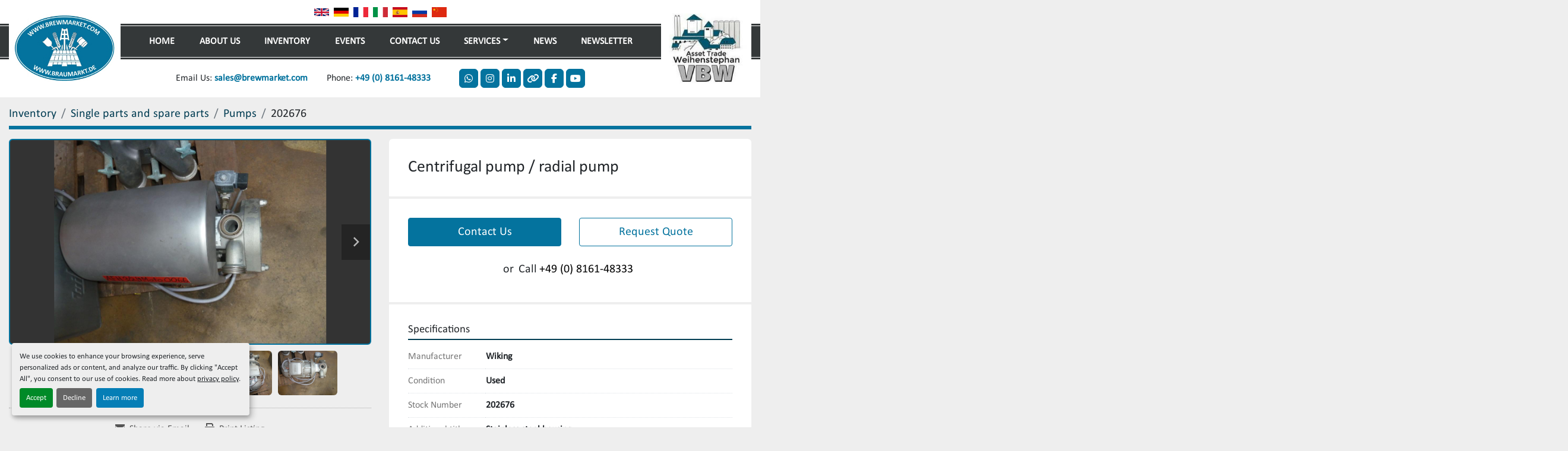

--- FILE ---
content_type: text/html; charset=utf-8
request_url: https://www.brewmarket.com/listings/3506724-used-centrifugal-pump-radial-pump
body_size: 6812
content:
<!DOCTYPE html><html id="mh" lang="en"><head><title>Used Centrifugal pump / radial pump for Sale at VBW Asset Trade Wei...</title><meta content="Used Centrifugal pump / radial pump for Sale at VBW Asset Trade Wei..." property="title" /><meta content="text/html; charset=UTF-8" http-equiv="Content-Type" /><meta content="width=device-width, initial-scale=1.0" name="viewport" /><meta content="Additional title: Stainless steel housing, Rotation speed: 2800 rpm, Power factor: 0 Cos ϕ, Power: 1,0 / 1,4, Current: 2,6 / 3,3 A, Voltage: 380 V, Frequency: 50 Hz, Material: stainless steel housing, Features: connection: milk tube fitting, inlet..." name="description" /><meta content="wss://system.machinio.com/cable" name="cable-url" /><meta content="Additional title: Stainless steel housing, Rotation speed: 2800 rpm, Power factor: 0 Cos ϕ, Power: 1,0 / 1,4, Current: 2,6 / 3,3 A, Voltage: 380 V, Frequency: 50 Hz, Material: stainless steel housing, Features: connection: milk tube fitting, inlet..." property="og:description" /><meta content="Used Centrifugal pump / radial pump for Sale at VBW Asset Trade Weihenstephan GmbH" property="og:title" /><meta content="website" property="og:type" /><meta content="summary_large_image" property="twitter:card" /><meta content="Used Centrifugal pump / radial pump for Sale at VBW Asset Trade Weihenstephan GmbH" property="twitter:title" /><meta content="Additional title: Stainless steel housing, Rotation speed: 2800 rpm, Power factor: 0 Cos ϕ, Power: 1,0 / 1,4, Current: 2,6 / 3,3 A, Voltage: 380 V, Frequency: 50 Hz, Material: stainless steel housing, Features: connection: milk tube fitting, inlet..." property="twitter:description" /><meta content="https://i.machineryhost.com/d4c2e4a3297fe25a71d030b67eb83bfc/ee24d72bbc7bca2338d84c6b89c7350c/original-202676_1.jpg&amp;version=_7825931002587866761_2026-01-19__2026-01-25" property="twitter:image" /><link href="https://i.machineryhost.com" rel="preconnect" /><link href="https://i.system.machinio.com" rel="preconnect" /><link href="https://s3.amazonaws.com" rel="preconnect" /><link href="https://www.googletagmanager.com" rel="preconnect" /><meta content="https://i.machineryhost.com/d4c2e4a3297fe25a71d030b67eb83bfc/ee24d72bbc7bca2338d84c6b89c7350c/original-202676_1.jpg&amp;version=_7825931002587866761_2026-01-19__2026-01-25" property="og:image" /><link rel="stylesheet" href="/styles/custom-72d7f73fd9bbb7282312ad778d3984c8.css" media="all" /><link rel="stylesheet" href="/packs/css/918-ca3a6288.css" media="all" />
<link rel="stylesheet" href="/packs/css/application-5f9e7bfe.css" media="all" /><style>.site-header.surp .site-header__contacts__item{font-size:1rem}.site-header.surp .primary-nav__item:nth-child(4){order:2}.site-header.surp .primary-nav__item:nth-child(5){order:1}.site-header.surp .primary-nav__item:last-child{order:3}.site-header.surp .site-header__contacts .email{order:-1;margin-right:1rem !important}.site-header.surp .connect{display:none !important}@media (min-width: 1200px){.site-header__logo{margin-top:1.4rem !important}.site-header.surp .site-header__logo img,.site-footer__logo img{max-width:188px}}
</style><link href="https://www.brewmarket.com/listings/3506724-used-centrifugal-pump-radial-pump" rel="canonical" /><meta content="https://www.brewmarket.com/listings/3506724-used-centrifugal-pump-radial-pump" property="og:url" /><link href="https://www.brewmarket.com/listings/3506724-used-centrifugal-pump-radial-pump" rel="alternate" hreflang="en" /><link href="https://www.brewmarket.com/listings/3506724-used-centrifugal-pump-radial-pump" rel="alternate" hreflang="x-default" /><link href="https://www.brewmarket.com/de/angebote/3506724-gebraucht-kreiselpumpe-radialpumpe" rel="alternate" hreflang="de" /><script data-name="analytics" type="application/javascript">var script = document.createElement('script');
script.setAttribute('src', 'https://www.googletagmanager.com/gtag/js?id=--');
script.setAttribute('async', true);
document.head.appendChild(script);

window.dataLayer = window.dataLayer || [];
function gtag(){dataLayer.push(arguments);}

gtag('consent', 'default', {
  ad_storage: 'denied',
  ad_user_data: 'denied',
  ad_personalization: 'denied',
  analytics_storage: 'denied',
  personalization_storage: 'denied',
  functionality_storage: 'denied',
  security_storage: 'denied',
  wait_for_update: 500
});


gtag('js', new Date());

gtag('config', '--')
gtag('config', 'Google')
gtag('config', 'tag')
gtag('config', 'gtag')
gtag('config', 'js')
gtag('config', '--')
gtag('config', 'script')
gtag('config', 'async')
gtag('config', 'src')
gtag('config', 'https')
gtag('config', 'www')
gtag('config', 'googletagmanager')
gtag('config', 'com')
gtag('config', 'gtag')
gtag('config', 'js')
gtag('config', 'id')
gtag('config', 'G-B8PQMB1T1M')
gtag('config', 'script')
gtag('config', 'script')
gtag('config', 'window')
gtag('config', 'dataLayer')
gtag('config', 'window')
gtag('config', 'dataLayer')
gtag('config', 'function')
gtag('config', 'gtag')
gtag('config', 'dataLayer')
gtag('config', 'push')
gtag('config', 'arguments')
gtag('config', 'gtag')
gtag('config', 'js')
gtag('config', 'new')
gtag('config', 'Date')
gtag('config', 'gtag')
gtag('config', 'config')
gtag('config', 'G-B8PQMB1T1M')
gtag('config', 'script')


</script><script id="json-ld" type="application/ld+json">{"@context":"https://schema.org/","@type":"Product","name":"Centrifugal pump / radial pump","description":"Additional title: Stainless steel housing | Rotation speed: 2800 rpm | Power factor: 0 Cos ϕ | Power: 1,0 / 1,4 | Current: 2,6 / 3,3 A | Voltage: 380 V | Frequency: 50 Hz | Material: stainless steel housing | Features: connection: milk tube fitting, inlet DN 25, outlet DN 25","productID":3506724,"category":"Single parts and spare parts","offers":{"@type":"Offer","url":"https://www.brewmarket.com/listings/3506724-used-centrifugal-pump-radial-pump","itemCondition":"https://schema.org/UsedCondition","availability":"http://schema.org/InStock","seller":"VBW Asset Trade Weihenstephan GmbH"},"brand":{"@type":"Brand","name":"Wiking"},"sku":"202676","image":["https://i.machineryhost.com/d4c2e4a3297fe25a71d030b67eb83bfc/ee24d72bbc7bca2338d84c6b89c7350c/original-202676_1.jpg\u0026version=_7825931002587866761_2026-01-19__2026-01-25","https://i.machineryhost.com/d4c2e4a3297fe25a71d030b67eb83bfc/f19e04caaa2c51bc4f47a83c60772065/original-202676_2.jpg\u0026version=_6170932884079961016_2026-01-19__2026-01-25","https://i.machineryhost.com/d4c2e4a3297fe25a71d030b67eb83bfc/ef586c94730acefb87701927c2a6c978/original-202676_3.jpg\u0026version=_10492154190570643092_2026-01-19__2026-01-25","https://i.machineryhost.com/d4c2e4a3297fe25a71d030b67eb83bfc/bf864599e61a2f405a09d8321b6f6612/original-202676_4.jpg\u0026version=_8183752359785563997_2026-01-19__2026-01-25","https://i.machineryhost.com/d4c2e4a3297fe25a71d030b67eb83bfc/6404afe13e9330449e2eda8b5145b32a/original-202676_5.jpg\u0026version=_15121936792502046208_2026-01-19__2026-01-25"]}</script><script id="json-ld" type="application/ld+json">{ "@context" : "https://schema.org", "@type" : "LocalBusiness", "name" : "VBW Asset Trade Weihenstephan GmbH", "address" : "Johannisstr. 10, 85354 Freising, Germany", "url" : "https://www.brewmarket.com", "image": "https://f.machineryhost.com/d4c2e4a3297fe25a71d030b67eb83bfc/36fb21e9ad0141c10508ddd0af903a00/logo.jpg", "telephone" : "+49 (0) 8161-48333"}</script></head><body class="body-s728 body-xl-container"><code data-configs="{&quot;currency&quot;:&quot;eur&quot;,&quot;convert_prices&quot;:false,&quot;gdpr_compliance&quot;:true,&quot;currency_iso_code&quot;:false,&quot;show_webshop_stripe_invoice_checkout_hint&quot;:false,&quot;private_price_webshop&quot;:false,&quot;enable_listing_quantity&quot;:false,&quot;allow_offer&quot;:false,&quot;terms_of_sales_path&quot;:null,&quot;automated_locale&quot;:false,&quot;primary_language_code&quot;:&quot;en&quot;,&quot;manual_languages&quot;:[&quot;en&quot;,&quot;de&quot;],&quot;controller_name&quot;:&quot;listings&quot;,&quot;webshop_type&quot;:&quot;ecommerce&quot;,&quot;create_webshop_lead&quot;:null,&quot;display_cookies_consent&quot;:true,&quot;privacy_policy_page&quot;:&quot;/pages/privacy-policy&quot;,&quot;contact_form_attach_files_limit&quot;:10,&quot;submit_order_button_text&quot;:null,&quot;shopping_cart_header_title&quot;:null,&quot;custom_newsletter_button_title&quot;:null,&quot;restrict_lead_submission_by_buyer_location&quot;:false}"></code><div class="page-wrapper"><div class="hidden-print header-layout"><header class="site-header surp d-flex flex-wrap align-items-center sticky-nav" id="site-header"><div class="container"><div class="row"><div class="col-12 d-flex align-items-center"><div class="site-header__bar-wrapper d-flex flex-column"><div class="site-header__top-bar my-2 d-flex align-items-center justify-content-end justify-content-lg-center"><div class="site-header__languages-widget hidden-print" id="site-header-languages-widget"><div class="google-translate google-translate-list d-flex"><a class="px-1" data-lang="en" href="#"><img alt="en-GB" src="/packs/static/node_modules/svg-country-flags/svg/gb-880efdae8333a77ffdf9.svg" /></a><a class="px-1" data-lang="de" href="#"><img alt="de-DE" src="/packs/static/node_modules/svg-country-flags/svg/de-cfbb0cf09f502653fe85.svg" /></a><a class="px-1" data-lang="fr" href="#"><img alt="fr-FR" src="/packs/static/node_modules/svg-country-flags/svg/fr-8bbb4186383e665cc3ee.svg" /></a><a class="px-1" data-lang="it" href="#"><img alt="it-IT" src="/packs/static/node_modules/svg-country-flags/svg/it-58e75cebaf765e503d29.svg" /></a><a class="px-1" data-lang="es" href="#"><img alt="es-ES" src="/packs/static/node_modules/svg-country-flags/svg/es-628f10fe057a86d47f75.svg" /></a><a class="px-1" data-lang="ru" href="#"><img alt="ru-RU" src="/packs/static/node_modules/svg-country-flags/svg/ru-f6bf75dc753a7e2944a7.svg" /></a><a class="px-1" data-lang="zh" href="#"><img alt="zh-CN" src="/packs/static/node_modules/svg-country-flags/svg/cn-c8f9e31c38811742c182.svg" /></a></div></div></div><div class="site-header__main-bar position-relative d-flex align-items-center"><div class="site-header__logo  "><a class="" href="/"><img class="" alt="VBW Asset Trade Weihenstephan GmbH" src="https://f.machineryhost.com/d4c2e4a3297fe25a71d030b67eb83bfc/36fb21e9ad0141c10508ddd0af903a00/logo.jpg" /></a></div><div class="w-100 d-flex position-relative px-5"><nav class="primary-nav"><ul class="primary-nav__navbar"><li class="primary-nav__item home"><a class="primary-nav__link" href="/">Home</a></li><li class="primary-nav__item"><a class="primary-nav__link" href="/pages/about-us">About Us</a></li><li class="primary-nav__item inventory"><a class="primary-nav__link" href="/listings">Inventory</a></li><li class="primary-nav__item"><a class="primary-nav__link" href="/blog">News</a></li><li class="primary-nav__item"><div class="dropdown primary-nav__dropdown"><div aria-expanded="false" aria-haspopup="true" class="primary-nav__link dropdown-toggle" id="pagesMenuButton15413" role="button">Services</div><div aria-labelledby="pagesMenuButton15413" class="dropdown-menu primary-nav__dropdown-menu m-0"><div class="d-flex"><div class="primary-nav__link-block"><a class="dropdown-item" href="/pages/procurement-brokerage-worldwide-networking">Procurement &amp; Brokerage - worldwide networking</a><a class="dropdown-item" href="/pages/overhaul-upgrade-rethinking-the-existing">Overhaul &amp; Upgrade - Rethinking the existing</a><a class="dropdown-item" href="/pages/modernization-retrofitting-the-future-of-what-already-exists">Modernization &amp; retrofitting: the future of what already exists </a><a class="dropdown-item" href="/pages/dismantling-reconstruction-solutions-that-move">Dismantling &amp; reconstruction - solutions that move</a></div></div></div></div></li><li class="primary-nav__item"><a class="primary-nav__link" href="/pages/events">Events</a></li><li class="primary-nav__item"><a class="primary-nav__link" href="/pages/contact-us">Contact Us</a></li><li class="primary-nav__item"><a class="primary-nav__link" href="/pages/newsletter">Newsletter</a></li></ul></nav><div class="position-absolute" style="top: -50px"></div></div><div class="hamburger-wrapper d-flex d-lg-none align-items-center position-relative" data-role="hamburger-menu"><button aria-label="Menu" class="hamburger hamburger--spin d-flex align-items-center" type="button"><div class="hamburger-box"><div class="hamburger-inner"></div></div></button><h5 class="ml-2 mb-0">Menu</h5></div><div class="site-header__logo second d-none d-lg-block"><a target="_blank" rel="noopener" class="" href="https://www.asset-weihenstephan.de/"><img alt="VBW Asset Trade Weihenstephan GmbH" src="https://f.machineryhost.com/d4c2e4a3297fe25a71d030b67eb83bfc/47bfaba370246af1d9c335b66500ce69/header_second_logo.png" /></a></div></div><div class="site-header__bottom-bar my-3 d-flex align-items-center justify-content-end position-relative justify-content-lg-center"><div class="site-header__contacts d-flex mr-lg-3"><div class="phone with-text no_icon site-header__contacts__item"><span class="contact-text text mr-1">Phone:</span><a class="contact-tracking phone notranslate" href="tel:+490816148333"> +49 (0) 8161-48333</a></div><div class="email d-none d-lg-block first site-header__contacts__item with-text no_icon"><span class="contact-text text mr-1">Email Us:</span><a class="contact-tracking email notranslate text-nowrap" href="mailto:sales@brewmarket.com"> sales@brewmarket.com</a></div></div><div class="d-none d-md-flex align-items-center ml-3"><span class="connect mr-1 font-weight-bold d-none d-lg-block">Connect With Us</span><div class="external-links site-header__external-links d-flex"><a aria-label="whatsapp" class="social-link notranslate whatsapp d-flex align-items-center justify-content-center" href="https://wa.me/491728977701/?text=&quot;Please contact me about the following topic:&quot;" rel="noopener" target="_blank"><i class="fa-whatsapp fa-brands"></i><span class="sr-only">whatsapp</span></a><a aria-label="instagram" class="social-link notranslate instagram d-flex align-items-center justify-content-center" href="https://www.instagram.com/brewmarket_com/" rel="noopener" target="_blank"><i class="fa-instagram fa-brands"></i><span class="sr-only">instagram</span></a><a aria-label="linkedin" class="social-link notranslate linkedin d-flex align-items-center justify-content-center" href="https://www.linkedin.com/company/brewmarket-com/" rel="noopener" target="_blank"><i class="fa-linkedin-in fa-brands"></i><span class="sr-only">linkedin</span></a><a aria-label="other" class="social-link notranslate other d-flex align-items-center justify-content-center" href="https://www.xing.com/pages/brewmarket-gmbh" rel="noopener" target="_blank"><i class="fa fa-link"></i><span class="sr-only">other</span></a><a aria-label="facebook" class="social-link notranslate facebook d-flex align-items-center justify-content-center" href="https://www.facebook.com/groups/1953020721732593/" rel="noopener" target="_blank"><i class="fa-facebook-f fa-brands"></i><span class="sr-only">facebook</span></a><a aria-label="youtube" class="social-link notranslate youtube d-flex align-items-center justify-content-center" href="https://www.youtube.com/@VBWAssetTradeWeihenstephanGmbH" rel="noopener" target="_blank"><i class="fa-youtube fa-brands"></i><span class="sr-only">youtube</span></a></div></div></div></div></div></div></div></header></div><div class="page-layout" id="page-layout"><div class="page-inner" id="page-inner"><div class="listing-show default" data-listing-id="3506724" role="main"><div class="container"><div class="index-header__outer row mt-2"><div class="index-header col-12"><div class="index-header__inner"><nav aria-label="breadcrumb" class="py-2"><ol class="breadcrumb" itemscope="" itemtype="http://schema.org/BreadcrumbList"><li class="breadcrumb-item" itemid="/listings" itemprop="itemListElement" itemscope="" itemtype="http://schema.org/ListItem"><meta content="1" itemprop="position" /><a itemprop="item" itemtype="http://schema.org/Thing" itemid="/listings" itemscope="itemscope" aria-label="Inventory" href="/listings"><span itemprop="name">Inventory</span></a></li><li class="breadcrumb-item" itemid="/single-parts-and-spare-parts" itemprop="itemListElement" itemscope="" itemtype="http://schema.org/ListItem"><meta content="2" itemprop="position" /><a itemprop="item" itemtype="http://schema.org/Thing" itemid="/single-parts-and-spare-parts" itemscope="itemscope" aria-label="Single parts and spare parts" href="/single-parts-and-spare-parts"><span itemprop="name">Single parts and spare parts</span></a></li><li class="breadcrumb-item" itemid="/single-parts-and-spare-parts/pumps" itemprop="itemListElement" itemscope="" itemtype="http://schema.org/ListItem"><meta content="3" itemprop="position" /><a itemprop="item" itemtype="http://schema.org/Thing" itemid="/single-parts-and-spare-parts/pumps" itemscope="itemscope" aria-label="Pumps" href="/single-parts-and-spare-parts/pumps"><span itemprop="name">Pumps</span></a></li><li class="breadcrumb-item active" itemid="/listings/3506724-used-centrifugal-pump-radial-pump" itemprop="itemListElement" itemscope="" itemtype="http://schema.org/ListItem"><meta content="4" itemprop="position" /><meta content="/listings/3506724-used-centrifugal-pump-radial-pump" itemid="/listings/3506724-used-centrifugal-pump-radial-pump" itemprop="item" itemscope="" itemtype="http://schema.org/Thing" /><span content="Centrifugal pump / radial pump" itemprop="name">202676</span></li></ol></nav></div></div></div><div class="pb-5"><div class="row"><div class="col-sm-12 col-lg-6"><div class="d-md-none bg-white rounded-top p-4 mb-3"><h3 class="show-info__title default-listing-title m-0">Centrifugal pump / radial pump</h3></div><div class="sticky-gallery"><div class="gallery w-100" id="gallery"><div class="gallery__item overflow-hidden gallery__item--16-9 object-fit--auto"><div class="gallery__nav gallery__nav--prev"><i class="fa-sharp fa-solid fa-angle-left"></i></div><div class="gallery__nav gallery__nav--next"><i class="fa-sharp fa-solid fa-angle-right"></i></div><img alt="Used Centrifugal pump / radial pump" data-index="-1" class="gallery-image" data-image-index="-1" fetchpriority="high" itemprop="image" src="https://i.machineryhost.com/d4c2e4a3297fe25a71d030b67eb83bfc/ee24d72bbc7bca2338d84c6b89c7350c/original-202676_1.jpg&amp;version=_7825931002587866761_2026-01-19__2026-01-25" /></div><ul class="gallery__thumbnail-container list-unstyled d-none d-md-flex"><li class="gallery__thumbnail current position-relative d-flex align-items-center justify-content-center" data-index="-1" data-muted="" data-type="img"><img alt="Used Centrifugal pump / radial pump" src="https://i.machineryhost.com/d4c2e4a3297fe25a71d030b67eb83bfc/ee24d72bbc7bca2338d84c6b89c7350c/original-202676_1.jpg&amp;version=_7825931002587866761_2026-01-19__2026-01-25" /></li><li class="gallery__thumbnail position-relative d-flex align-items-center justify-content-center" data-index="0" data-src="https://i.machineryhost.com/d4c2e4a3297fe25a71d030b67eb83bfc/f19e04caaa2c51bc4f47a83c60772065/original-202676_2.jpg&amp;version=_6170932884079961016_2026-01-19__2026-01-25" data-type="img"><img alt="Used Centrifugal pump / radial pump" class="gallery-image lazy" data-image-index="0" data-src="https://i.machineryhost.com/d4c2e4a3297fe25a71d030b67eb83bfc/f19e04caaa2c51bc4f47a83c60772065/original-202676_2.jpg&amp;version=_6170932884079961016_2026-01-19__2026-01-25" data-start-index="0" itemprop="image" src="/packs/static/listings/images/loader-9a117e7790fe3298f22b.gif" /></li><li class="gallery__thumbnail position-relative d-flex align-items-center justify-content-center" data-index="1" data-src="https://i.machineryhost.com/d4c2e4a3297fe25a71d030b67eb83bfc/ef586c94730acefb87701927c2a6c978/original-202676_3.jpg&amp;version=_10492154190570643092_2026-01-19__2026-01-25" data-type="img"><img alt="Used Centrifugal pump / radial pump" class="gallery-image lazy" data-image-index="1" data-src="https://i.machineryhost.com/d4c2e4a3297fe25a71d030b67eb83bfc/ef586c94730acefb87701927c2a6c978/original-202676_3.jpg&amp;version=_10492154190570643092_2026-01-19__2026-01-25" itemprop="image" src="/packs/static/listings/images/loader-9a117e7790fe3298f22b.gif" /></li><li class="gallery__thumbnail position-relative d-flex align-items-center justify-content-center" data-index="2" data-src="https://i.machineryhost.com/d4c2e4a3297fe25a71d030b67eb83bfc/bf864599e61a2f405a09d8321b6f6612/original-202676_4.jpg&amp;version=_8183752359785563997_2026-01-19__2026-01-25" data-type="img"><img alt="Used Centrifugal pump / radial pump" class="gallery-image lazy" data-image-index="2" data-src="https://i.machineryhost.com/d4c2e4a3297fe25a71d030b67eb83bfc/bf864599e61a2f405a09d8321b6f6612/original-202676_4.jpg&amp;version=_8183752359785563997_2026-01-19__2026-01-25" itemprop="image" src="/packs/static/listings/images/loader-9a117e7790fe3298f22b.gif" /></li><li class="gallery__thumbnail position-relative d-flex align-items-center justify-content-center" data-index="3" data-src="https://i.machineryhost.com/d4c2e4a3297fe25a71d030b67eb83bfc/6404afe13e9330449e2eda8b5145b32a/original-202676_5.jpg&amp;version=_15121936792502046208_2026-01-19__2026-01-25" data-type="img"><img alt="Used Centrifugal pump / radial pump" class="gallery-image lazy" data-image-index="3" data-src="https://i.machineryhost.com/d4c2e4a3297fe25a71d030b67eb83bfc/6404afe13e9330449e2eda8b5145b32a/original-202676_5.jpg&amp;version=_15121936792502046208_2026-01-19__2026-01-25" itemprop="image" src="/packs/static/listings/images/loader-9a117e7790fe3298f22b.gif" /></li></ul></div><div class="utility-button__wrapper utility-button__wrapper--show d-print-none"><button aria-label="Share via Email" class="btn email-button" data-email-lang="en" data-listing-id="3506724" id="js-email"><i aria-hidden="true" class="fa-sharp fa-solid fa-envelope"></i><span class="ml-2">Share via Email</span></button><button aria-label="Print Listing" class="btn print-button" data-role="js-print"><i class="fa-sharp fa-solid fa-print"></i><span class="ml-2">Print Listing</span></button></div></div></div><div class="col-12 col-lg-6"><div class="show-info position-relative"><div class="show-info__header d-flex flex-column gap-16"><h1 class="show-info__title default-listing-title d-none d-md-block mb-0">Centrifugal pump / radial pump</h1><div class="d-flex justify-content-between"><div class="d-flex flex-column"></div></div></div><div class="show-info__contact-details"><div class="row mb-2"><div class="col-12 col-md-6"><button class="contact-seller-button js-contact-btn btn btn-lg btn-block hidden-print btn-primary" data-listing-id="3506724">Contact Us</button></div><div class="col-12 mt-2 mt-md-0 col-md-6"><button class="request-quote-button js-request-quote-btn btn btn-lg btn-block hidden-print btn-outline-primary" data-listing-id="3506724">Request Quote</button></div></div><div class="show-info__contact-details__phone d-flex flex-wrap align-items-center justify-content-center"><span class="show-info__contact-details__or">or</span><div class="d-flex p-2"><span class="mr-1">Call </span><a class="show-info__contact-details__phone-link notranslate contact-tracking" href="tel:+49(0)8161-48333">+49 (0) 8161-48333</a></div><div class="show-info__contact-details__social"></div></div></div><div class="show-info__specifications text-xs"><h3 class="show-info__section-heading d-flex justify-content-between align-items-end">Specifications</h3><table class="w-100 table-xs-fixed"><tbody><tr><td>Manufacturer</td><td class="text-xs-ellipsis notranslate">Wiking</td></tr><tr><td>Condition</td><td class="text-xs-ellipsis"><link itemprop="itemCondition" href="http://schema.org/UsedCondition" />Used</td></tr><tr><td>Stock Number</td><td class="text-xs-ellipsis notranslate">202676</td></tr><tr><td>Additional title</td><td class="text-break">Stainless steel housing</td></tr><tr><td>Rotation speed</td><td class="text-break">2800 rpm</td></tr><tr><td>Power factor</td><td class="text-break">0 Cos ϕ</td></tr><tr><td>Power</td><td class="text-break">1,0 / 1,4</td></tr><tr><td>Current</td><td class="text-break">2,6 / 3,3 A</td></tr><tr><td>Voltage</td><td class="text-break">380 V</td></tr><tr><td>Frequency</td><td class="text-break">50 Hz</td></tr><tr><td>Material</td><td class="text-break">stainless steel housing</td></tr><tr><td>Features</td><td class="text-break">connection: milk tube fitting, inlet DN 25, outlet DN 25 </td></tr></tbody></table></div></div></div></div></div></div></div></div><footer class="site-footer angle position-relative hidden-print" id="site-footer"><div class="container"><div class="row justify-content-between"><div class="site-footer_widget col-12 col-lg-4 d-flex flex-column"><div class="site-footer__logo  "><a class="" aria-label="VBW Asset Trade Weihenstephan GmbH" href="/"><img alt="VBW Asset Trade Weihenstephan GmbH" class="lazy" data-src="https://f.machineryhost.com/d4c2e4a3297fe25a71d030b67eb83bfc/36fb21e9ad0141c10508ddd0af903a00/logo.jpg" /></a></div><div class="site-footer__contacts"><div class="site-footer__contacts__item address d-flex"><a class="notranslate" href="https://www.google.com/maps/search/Johannisstr. 10, 85354 Freising, Germany" target="_blank"><span>Johannisstr. 10</span><br /><span>85354 Freising, Germany</span></a></div><div class="site-footer__contacts__item phone d-flex"><div class="d-flex flex-column"><a class="contact-tracking phone notranslate" href="tel:+490816148333"> +49 (0) 8161-48333</a></div></div><div class="site-footer__contacts__item email d-flex"><a class="contact-tracking email notranslate" href="mailto:info@brewmarket.com"> info@brewmarket.com</a></div></div></div><div class="site-footer_widget col-12 col-lg-3 offset-lg-1 d-flex flex-column"><h4 class="mb-3">Menu</h4><div class="mt-3"><ul class="footer-nav nav"><li class="footer-nav__item"><a class="footer-nav__link active" href="/listings">Inventory</a></li><li class="footer-nav__item"><a class="footer-nav__link active" href="/blog">News</a></li><li class="footer-nav__item"><a class="footer-nav__link active" href="/pages/events">Events</a></li><li class="footer-nav__item"><a class="footer-nav__link active" href="/pages/job-vacancies">Job Vacancies</a></li><li class="footer-nav__item"><a class="footer-nav__link active" href="/pages/imprint">Imprint</a></li><li class="footer-nav__item"><a class="footer-nav__link active" href="/pages/privacy-policy">Privacy Policy</a></li><li class="footer-nav__item"><a class="footer-nav__link active" href="/pages/newsletter">Newsletter</a></li></ul></div></div><div class="site-footer_widget col-12 col-lg-3 d-flex flex-column justify-content-between"><ul class="site-footer__external-links"><li><a class="btn btn-primary d-flex align-items-center justify-content-center" href="https://wa.me/491728977701/?text=&quot;Please contact me about the following topic:&quot;" rel="noopener" target="_blank"><i class="fa-whatsapp fa-brands"></i><span class="sr-only">whatsapp</span></a></li><li><a class="btn btn-primary d-flex align-items-center justify-content-center" href="https://www.instagram.com/brewmarket_com/" rel="noopener" target="_blank"><i class="fa-instagram fa-brands"></i><span class="sr-only">instagram</span></a></li><li><a class="btn btn-primary d-flex align-items-center justify-content-center" href="https://www.linkedin.com/company/brewmarket-com/" rel="noopener" target="_blank"><i class="fa-linkedin-in fa-brands"></i><span class="sr-only">linkedin</span></a></li><li><a class="btn btn-primary d-flex align-items-center justify-content-center" href="https://www.xing.com/pages/brewmarket-gmbh" rel="noopener" target="_blank"><i class="fa fa-link"></i><span class="sr-only">other</span></a></li><li><a class="btn btn-primary d-flex align-items-center justify-content-center" href="https://www.facebook.com/groups/1953020721732593/" rel="noopener" target="_blank"><i class="fa-facebook-f fa-brands"></i><span class="sr-only">facebook</span></a></li><li><a class="btn btn-primary d-flex align-items-center justify-content-center" href="https://www.youtube.com/@VBWAssetTradeWeihenstephanGmbH" rel="noopener" target="_blank"><i class="fa-youtube fa-brands"></i><span class="sr-only">youtube</span></a></li></ul><div class="d-flex flex-column"><div class="cookies mt-3"><a class="consent-modal-button" href="#">Manage Cookies</a></div></div></div></div></div></footer><div class="fixed_container d-print-none"></div></div></div><script>
//<![CDATA[
var _rollbarConfig = {
  accessToken: "aec4e181ec6a45498ca430cb2d1dcff8",
  captureUncaught: true,
  captureUnhandledRejections: true,
  ignoredMessages: [
    '(.*)QuotaExceededError:(.*)',
    '(.*)DOM Exception 22:(.*)',
    'QuotaExceededError(.*)',
    'DOM Exception 22(.*)',
    'DOM Exception 22: QuotaExceededError: An attempt was made to add something to storage that exceeded the quota.',
    'The quota has been exceeded.',
    'Object Not Found Matching Id',
    'Script error.',
    '(.*)[lgst]\\.a\\.init is not a function\\.(.*)',
    "SyntaxError: Unexpected keyword 'this'",
    "Cannot read properties of null \\(reading .style.\\)",
    "null is not an object \\(evaluating .a\\.style.\\)",
    "Can't find variable: gmo",
    "scrollReadRandom",
    "replaceChildren is not a function",
    "Cannot read properties of undefined \\(reading .value.\\)"
  ],
  payload: {
    environment: "production"
  }
};
//]]>
</script><script src="/packs/js/runtime-4e83ecbc66661d7bb1f5.js" defer="defer"></script>
<script src="/packs/js/692-1ab0e0c46d8705502bce.js" defer="defer"></script>
<script src="/packs/js/706-cee65121c381e619848d.js" defer="defer"></script>
<script src="/packs/js/635-0afd58c9e729fe544641.js" defer="defer"></script>
<script src="/packs/js/918-9a6f14d0cc992d20f83e.js" defer="defer"></script>
<script src="/packs/js/236-7fa987d4f1b56984a996.js" defer="defer"></script>
<script src="/packs/js/application-673afaabc29bd278b405.js" defer="defer"></script>
<script src="/packs/js/624-94c5ec60afc06453862e.js" defer="defer"></script>
<script src="/packs/js/rollbar-1c051f26f9e7b1752fca.js" defer="defer"></script>
<script src="/packs/js/528-7b8c29e36f679da2e684.js" defer="defer"></script>
<script src="/packs/js/cookies_consent-5e05f4df80b8df00f7e6.js" defer="defer"></script>
<script src="/packs/js/368-8e0a32fe4c52b049fb40.js" defer="defer"></script>
<script src="/packs/js/language_widget-58659b39e43d76f18ca7.js" defer="defer"></script>
<script src="/packs/js/764-c077c878bdeb25835260.js" defer="defer"></script>
<script src="/packs/js/841-90387483698fdd9030e6.js" defer="defer"></script>
<script src="/packs/js/gallery-fa2cce6480da9465cc71.js" defer="defer"></script>
<script src="/packs/js/sticky_header-60e519ca963dffe0bd64.js" defer="defer"></script>
<script src="/packs/js/owl_carousel-dca796c866e00378e552.js" defer="defer"></script><script crossorigin="anonymous" src="https://kit.fontawesome.com/722e3adc3e.js"></script><script src="https://cdnjs.cloudflare.com/polyfill/v3/polyfill.min.js?version=4.8.0&amp;features=Element.prototype.replaceChildren"></script></body></html>